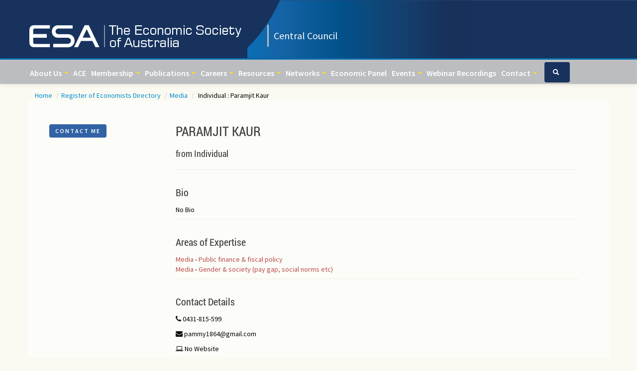

--- FILE ---
content_type: text/html; charset=UTF-8
request_url: https://esacentral.org.au/business-listing/3767/0/380439/paramjit-kaur-department-of-finance
body_size: 9204
content:
<!DOCTYPE html>
<html lang="en">
<head>
<meta charset="utf-8">
<title>Paramjit Kaur from Individual </title>
<meta name="viewport" content="width=device-width, initial-scale=1.0">
<meta name="keywords" content="" />
<meta name="description" content="Paramjit Kaur from Individual  ESA - Central Council" />
<meta name="generator" content="StreamSite by StreamScape Pty Ltd - streamscape.com.au">
<!-- Le styles -->
<link href="/assets/css/bootstrap.css" rel="stylesheet">
<link rel="stylesheet" href="/365/css/content.css" type="text/css"/>
<link rel="stylesheet" href="/365/css/shared/shared.css" type="text/css"/>

<link href="/assets/css/bootstrap-responsive.css" rel="stylesheet">
<link href="/assets/js/google-code-prettify/prettify.css" rel="stylesheet">
<link rel='stylesheet' type='text/css' href='https://streamdesk.com.au/includes/fullcalendar/fullcalendar_new.css' />
<link rel='stylesheet' type='text/css' href='https://streamdesk.com.au/includes/fullcalendar/fullcalendar.print_new.css' media='print' />


<link href="/assets/css/docs.css" rel="stylesheet">

<!-- Le HTML5 shim, for IE6-8 support of HTML5 elements -->
<!--[if lt IE 9]>
      <script src="/assets/js/html5shiv.js"></script>
    <![endif]-->

<!-- Le fav and touch icons -->
<link rel="apple-touch-icon-precomposed" sizes="144x144" href="/assets/ico/apple-touch-icon-144-precomposed.png">
<link rel="apple-touch-icon-precomposed" sizes="114x114" href="/assets/ico/apple-touch-icon-114-precomposed.png">
<link rel="apple-touch-icon-precomposed" sizes="72x72" href="/assets/ico/apple-touch-icon-72-precomposed.png">
<link rel="apple-touch-icon-precomposed" href="/assets/ico/apple-touch-icon-57-precomposed.png">

<link media="screen" href="/assets/css/jquery.fancybox-1.3.4.css" type="text/css" rel="stylesheet">
<link href='https://fonts.googleapis.com/css?family=Source+Sans+Pro:400,600' rel='stylesheet' type='text/css'>
<link rel="stylesheet" href="/assets/css/jquery.ui.datepicker.css" type="text/css"/>
<link rel="stylesheet" href="/assets/css/jquery-ui.css" />
<script type="text/javascript" src="https://platform.twitter.com/widgets.js"></script>
<script src="/assets/js/jquery.js"></script> 
<!-- <script type="text/javascript" src="/365/js/jquery.backstretch.min.js"></script>  -->
	<script src='https://www.google.com/recaptcha/api.js'></script>
	<script type="text/javascript" src="http://maps.google.com/maps/api/js?key=AIzaSyCOZmXOX_IK6Zh8noNszktkqSfk1TzH9T0"></script>
	                            <script type="text/javascript"> function initialize() {

								var myLatlng = new google.maps.LatLng(-35.17654410,149.14513490);
								var myOptions = {
								  zoom: 18,
								  center: myLatlng,
								  mapTypeId: google.maps.MapTypeId.ROADMAP
								}

								var map = new google.maps.Map(document.getElementById("map_canvas"), myOptions);

								var contentString = 'Individual<BR>88 Max Purnell Street ';

								var infowindow = new google.maps.InfoWindow({
									content: contentString
								});

								var marker = new google.maps.Marker({
									position: myLatlng,
									map: map,
									title: 'Individual<BR>88 Max Purnell Street '
								});
								google.maps.event.addListener(marker, 'click', function() {
								  infowindow.open(map,marker);
								});
							  }
							  </script>

							  <script>
                $("#contactId").click(function() {
                    var $this = $(this);
                    $("input#hiddenContactId").val($this.data("cid"));
                });
            </script><script src="/365/js/mobile.js"></script>
        <script type="text/javascript" src="/includes/ajax.js"></script>
        <script type="text/javascript" src="/includes/ajax-dl.js"></script>
        <script type="text/javascript">
            var ajax_list_externalFile = '/feed.php';
            postprocess=true;
        </script>
            <script type="text/javascript" src="/includes/multipleselect/bootstrap-multiselect.js"></script>
            <link href=" /assets/css/font-awesome-4.2.0.min.css" rel="stylesheet">
	 <script>  $(document).ready(function() {
                                        $("a.viewform") . fancybox({
                                            'titleShow' 			: false,
                                            'transitionIn' 		: 'elastic',
                                            'transitionOut' 		: 'elastic',
                                            'type'				: 'iframe',
                                            'hideOnOverlayClick' 	: false,
                                            'autoDimensions'		: false,
                                            'overlayOpacity'		: 0.6,
                                            'padding'				: 10,
                                            'autoScale'			: false,
                                            'scrolling'			: 'no'
                                        });
                            });
                            </script>

        
    <link rel="stylesheet" href="/assets/css/default.css"><script src='https://www.google.com/recaptcha/api.js'></script> 
</head>

<body id="child" class="" data-spy="scroll" data-target=".bs-docs-sidebar" onload=" initialize(); ">
<script>
  (function(i,s,o,g,r,a,m){i['GoogleAnalyticsObject']=r;i[r]=i[r]||function(){
  (i[r].q=i[r].q||[]).push(arguments)},i[r].l=1*new Date();a=s.createElement(o),
  m=s.getElementsByTagName(o)[0];a.async=1;a.src=g;m.parentNode.insertBefore(a,m)
  })(window,document,'script','//www.google-analytics.com/analytics.js','ga');

  ga('create', 'UA-72246457-1', 'auto');
  ga('send', 'pageview');

</script>

<!-- Navbar
    ================================================== --> 
<!-- NAVBAR
    ================================================== -->


<!-- Carousel
    ================================================== --> 

<!-- /.carousel --> 
<!--
<div class="jumbotron masthead">
  <div class="container">
   <a href="/"><div id="logo"> <h1>ESA - Central Council</h1></div></a>
 
  </div>
</div>
-->
  <div class="featurette"> 
  	<div class="container marketing">
  	<a href="/"><img class="featurette-image pull-left" src="/images/logo_365.png"></a>
		<!-- <span class="label incorporated" style="background-color: #bcbdc0"><h5>Central Council</h5></span> -->
		<span class="label incorporated" ><h5>Central Council</h5></span>
		<div class="login-btn" style="background-color: #bcbdc0!important;">  </div>
	</div>

</div>

</div>

  <div class="navbar navbar-inverse navbar-fixed-top">
  <div class="navbar-inner">
    <div class="container">
      <button type="button" class="btn btn-navbar" data-toggle="collapse" data-target=".nav-collapse"> <span class="icon-bar"></span> <span class="icon-bar"></span> <span class="icon-bar"></span> </button>
      <div class="nav-collapse collapse"><ul class="nav"><li class="dropdown">
								 <a class="dropdown-toggle" data-toggle="dropdown" href="#">
									About Us
									<b class="caret"></b>
								</a><ul class="dropdown-menu"><li class="dropdown"><a href="/about-us-item/15994/welcome"  0>About Us</a>
							  
							 </li><li class="dropdown"><a href="/about-us-item/16558/history-of-the-esa"  0>History</a>
							  
							 </li><li class="dropdown"><a href="/index.php?action=news&type=379"  0>Awards</a>
							  
							 </li><li class="dropdown"><a href="/about-us-item/16560/governance"  0>Governance</a>
							  
							 </li><li class="dropdown"><a href="/index.php?action=news&type=407"  0>Australian Conference of Economists</a>
							  
							 </li></ul></li></li><li ><a href="https://esacentral.org.au/content/407/annual-conference"  0>ACE </a>
						   </li><li class="dropdown">
								 <a class="dropdown-toggle" data-toggle="dropdown" href="#">
									Membership
									<b class="caret"></b>
								</a><ul class="dropdown-menu"><li class="dropdown"><a href="/membership-item/16578/member-benefits"  0>Member Benefits</a>
							  
							 </li><li class="dropdown"><a href="/index.php?action=join"  0>Register Now</a>
							  
							 </li><li class="dropdown"><a href="/membership-item/15966/membership-information"  0>Membership Info</a>
							  
							 </li></ul></li></li><li class="dropdown">
								 <a class="dropdown-toggle" data-toggle="dropdown" href="#">
									Publications
									<b class="caret"></b>
								</a><ul class="dropdown-menu"><li class="dropdown"><a href="/publications-item/15988/national-publications"  0>Society's National Journals</a>
							  
							 </li><li class="dropdown"><a href="/publications-item/15990/useful-links"  0>Useful Links</a>
							  
							 </li><li class="dropdown"><a href="/publications-item/15987/state-publications"  0>State Journals</a>
							  
							 </li><li class="dropdown"><a href="https://esacentral.org.au/content/407/annual-conference"  target="_blank"  0>ACE Conference Papers</a>
							  
							 </li><li class="dropdown"><a href="https://esacentral.org.au/product/699/0/54239/journal-submission-for-non-members"  0>Economic Record Journal Submission</a>
							  
							 </li></ul></li></li><li class="dropdown">
								 <a class="dropdown-toggle" data-toggle="dropdown" href="#">
									Careers
									<b class="caret"></b>
								</a><ul class="dropdown-menu"><li class="dropdown"><a href="/index.php?action=news&type=381"  0>Jobs</a>
							  
							 </li><li class="dropdown"><a href="https://esacentral.org.au/content/1714/what-is-economics"  0>Study</a>
							  
							 </li><li class="dropdown"><a href="https://esacentral.org.au/content/1713/internships"  0>Internships</a>
							  
							 </li></ul></li></li><li class="dropdown">
								 <a class="dropdown-toggle" data-toggle="dropdown" href="#">
									Resources
									<b class="caret"></b>
								</a><ul class="dropdown-menu"><li class="dropdown"><a href="/index.php?action=news&type=1713"  0>Internships</a>
							  
							 </li><li class="dropdown"><a href="/index.php?action=news&type=1714"  0>Study Economics - What and Why</a>
							  
							 </li></ul></li></li><li class="dropdown">
								 <a class="dropdown-toggle" data-toggle="dropdown" href="#">
									Networks
									<b class="caret"></b>
								</a><ul class="dropdown-menu"><li class="dropdown"><a href="/women-in-economics-network-item/21570/women-in-economics-network"  0>Women in Economics </a>
							  
							 </li><li class="dropdown"><a href="https://esacentral.org.au/business-directory"  0>Register of Economists</a>
							  
							 </li><li class="dropdown"><a href="/about-us-item/16585/young-economists"  0>Young Economists </a>
							  
							 </li><li class="dropdown"><a href="/index.php?action=news&type=984"  0>Heads of Department</a>
							  
							 </li></ul></li></li><li ><a href="https://esacentral.org.au/polls"  0>Economic Panel </a>
						   </li><li class="dropdown">
								 <a class="dropdown-toggle" data-toggle="dropdown" href="#">
									Events
									<b class="caret"></b>
								</a><ul class="dropdown-menu"><li class="dropdown"><a href="/all-events"  0>Upcoming Events</a>
							  
							 </li><li class="dropdown"><a href="/index.php?action=news&type=407"  0>Australian Conference of Economists (ACE)</a>
							  
							 </li><li class="dropdown-submenu">
								 <a class="dropdown-toggle" data-toggle="dropdown" href="#">
									Eminent Speaker Series
									<b class="caret"></b>
								</a><ul class="dropdown-menu"><li class="dropdown"><a href="/index.php?action=news&type=370"  0>Eminent Speaker Series </a>
							  
							 	</li><li class="dropdown"><a href="/index.php?action=news&type=405"  0>Past Eminent Speakers</a>
							  
							 	</li><li class="dropdown"><a href="/index.php?action=news&type=1678"  0>Eminent Speaker Series - Apply for Co-Funding</a>
							  
							 	</li></ul></li><li class="dropdown"><a href="/past-events"  0>Past Events</a>
							  
							 </li><li class="dropdown"><a href="/index.php?action=news&type=1048"  0>National Webinar Series - Recordings</a>
							  
							 </li><li class="dropdown"><a href="https://esawen.org.au/content/1154/annual-mentoring-retreat"  target="_blank"  0>Women in Economics Mentoring Retreat</a>
							  
							 </li></ul></li></li><li ><a href="https://esacentral.org.au/content/1048/national-webinar-series"  0>Webinar Recordings </a>
						   </li><li class="dropdown">
								 <a class="dropdown-toggle" data-toggle="dropdown" href="#">
									Contact
									<b class="caret"></b>
								</a><ul class="dropdown-menu"><li class="dropdown"><a href="/contact"  0>Contact Us</a>
							  
							 </li></ul></li></li><li class="show_search"><form class="navbar-form navbar-left" role="search" method="get" action="/index.php">
                                          <input type="hidden" name="action" value="search_site">  
                                          <table><tr><td>
                                          <input type="text" class="form-control search_text" placeholder="Search" name="search">
                                          </td><td>
                                          <button type="submit" class="btn btn-default btn-block submitBtn"><i class="icon-search"></i> Search </button>
                                     </td></tr></table>
                                            </form></li></ul>  <ul class="nav navbar-nav navbar-right navbar-searcher ">
                            <li class="dropdown searcher ">
                                <a href="#" class="dropdown-toggle" data-toggle="dropdown"><i class="icon-search icon-white"></i></a>
                                <ul class="dropdown-menu dropdown-menu-search " role="menu" style="left: auto; right: 0; border-bottom: 0;">
                                    <li>
                                      <form class="navbar-form navbar-left" role="search" method="get" action="/index.php">
                                          <input type="hidden" name="action" value="search_site">  
                                           <table width=220><tr><td>
                                          <input type="text" class="form-control search_text" placeholder="Search" name="search">
                                          </td><td>
                                          <button type="submit" class="btn btn-default btn-block submitBtn"><i class="icon-search"></i> Search </button>
                                     </td></tr></table>
                                      </form>
                                    </li>
                                </ul>
                            </li>
                        </ul>
			</div>                     
    </div>
    <!--/.nav-collapse --> 
  </div>
</div>

<div class="hidden-phone hidden-tablet">
		  
</div>

<div class="container marketing">


  <div class="row-fluid">
    <ul class="breadcrumb"><li><a href='/home' title='' >Home </a><span class="divider">/</span><li><li><a href='/business-directory' title='' >Register of Economists Directory </a><span class="divider">/</span><li><li><a href='/business-category/3767/media' title='' >Media </a><span class="divider">/</span><li> <li class="active">Individual :  Paramjit Kaur</li></ul>

     
    <div id="main"> 

    <div class="container-fluid main-con">
<div class="row-fluid row">
    <div class="span3 col-md-3 col-lg-3 avatarscb">
        
        <p>&nbsp;</p>
        <a href="mailto: pammy1864@gmail.com" class="btn-theme-bg btn readmore-btn contact-me-now">Contact Me</a>
        
    </div>
    <div class="span9 col-md-9 col-lg-9">


        <div class="page-header">

               <h1>Paramjit Kaur</h1>
                <h3> from Individual</h3>
</div>


        <div class="page-header">
                    <h2>Bio</h2>

                    No Bio
            </div>

        <div class="page-header">
                <h4>Areas of Expertise</h4><a href="/business-category/3767/media"><span class="text-error ">Media</span></a> - <a href="/business-skills/1109/0/public-finance-fiscal-policy"><span class="text-error">Public finance & fiscal policy</span></a><br><a href="/business-category/3767/media"><span class="text-error ">Media</span></a> - <a href="/business-skills/1240/0/gender-society-pay-gap-social-norms-etc"><span class="text-error">Gender & society (pay gap, social norms etc)</span></a><br>
                
            </div>




                <div>
                    <h2>Contact Details</h2>
                </div>
                <p><i class="fa fa-phone"></i> 0431-815-599</p>
                <p><i class="fa fa-envelope"></i> pammy1864@gmail.com</p>
                <p><i class="fa fa-laptop"></i> No Website</p>


                <a name="video"></a>
                <p>&nbsp;</p>


                <div class="" style="margin-top: 20px;">
                    
                    
                    

                </div>

                <a name="network"></a>

            </div>
            <!-- <div class="span3">
                <div class="well" style="padding: 8px 0;">
                    <ul class="nav nav-list">
                        <li class="nav-header">Paramjit Kaur from Individual</li>
                        <li><a href="#map">Map &amp; Location</a></li>
                        <li><a href="#video">Video</a></li>
                        <li><a href="#reviews">Customer Reviews <span class="badge badge-info">0</span></a></li>
                        <li><a href="#network">Business Networks <span class="badge badge-info">{NETWORK_TOTAL}</span></a></li>
                    </ul>
                </div>
            </div> -->

</div>
    </div> <!-- Modal -->

<div id="myModalLoginSeparate" class="modal hide fade" tabindex="-1" role="dialog" aria-labelledby="myModalLabel" aria-hidden="true" style="display:none;">
  <form target="posthidden" action="/post.php" method="post" id="testmod">
    <input type="hidden" value="login" name="action">
    <input type="hidden" value="" name="login_location">
    <div class="modal-header">
      <button type="button" class="close" data-dismiss="modal" aria-hidden="true">X</button>
      <h3 id="myModalLabel">Login to Members Area</h3>
    </div>
    <div class="modal-body">
           
      <div class="control-group">
        <label class="control-label">Email Address</label>
        <div class="controls">
          <input class="input-xlarge" id="username" name="txtUserName" placeholder="Email Address" type="text" />
        </div>
      </div>
      <div class="control-group">
        <label class="control-label">Password</label>
        <div class="controls">
          <input class="input-xlarge" id="password" name="txtPassword" placeholder="Password" type="password" />
        </div>
      </div>
         <div class="control-group">
        <label class="control-label">Remember Me?</label>
        <div class="controls">
            <input type="checkbox" name="remember_me">
        </div>
      </div>
      <div class="control-group">
        <div class="controls"><a title="Forgotten your password?  Click here to retrieve." href="/recover_pwd">Forgotten password?</a></div>
      </div>
    </div>
    <div class="modal-footer">
      <button class="btn btn-primary" type="submit">Login</button>
    </div>
  </form>
</div>
<!-- Modal -->

<div id="myModalLoginSep" class="modal hide fade" tabindex="-1" role="dialog" aria-labelledby="myModalLabel" aria-hidden="true" style="display:none;">
  <form target="posthidden" action="/post.php" method="post" id="testmod">
    <input type="hidden" value="login" name="action">
    <input type="hidden" value="" name="login_location">
    <div class="modal-header">
      <button type="button" class="close" data-dismiss="modal" aria-hidden="true">X</button>
      <h3 id="myModalLabel">Login to Members Area</h3>
    </div>
    <div class="modal-body">
           
      <div class="control-group">
        <label class="control-label">Email Address</label>
        <div class="controls">
          <input class="input-xlarge" id="username" name="txtUserName" placeholder="Email Address" type="text" />
        </div>
      </div>
      <div class="control-group">
        <label class="control-label">Password</label>
        <div class="controls">
          <input class="input-xlarge" id="password" name="txtPassword" placeholder="Password" type="password" />
        </div>
      </div>
         <div class="control-group">
        <label class="control-label">Remember Me?</label>
        <div class="controls">
            <input type="checkbox" name="remember_me">
        </div>
      </div>
      <div class="control-group">
        <div class="controls"><a title="Forgotten your password?  Click here to retrieve." href="/recover_pwd">Forgotten password?</a></div>
      </div>
    </div>
    <div class="modal-footer">
      <button class="btn btn-primary" type="submit">Login</button>
    </div>
  </form>
</div>
</div>
  </div>
  <hr class="soften">
</div>

<!-- Footer
    ================================================== -->
<footer class="footer">
  <div class="container">
    <ul class="pull-left">
    <li><a href="http://economicsociety.org.au/" title="Economic Society of Australia"><img  src="/images/footer_logo_365.jpg" alt="ESA - Central Council" /></a></li>
    <li>Copyright &copy; ESA - Central Council   &nbsp;&nbsp;</a></li>
    <li>|</li>
    <li><a title="Privacy Policy" href="/privacy-policy">Privacy Policy </a></li> 
    <li>|</li>
    <li><a title="Terms &amp; Conditions" href="/terms-and-conditions">Terms &amp; Conditions </a></li> 
    <!-- <li>|</li> -->
    <!-- <li><a title="Refund Policy" href="/refund">Refund Policy </a></li>  -->
</ul>
<ul class="pull-right">
    <li><a href="http://www.streamscape.com.au" target="_blank">A Smart Club Powered by Streamscape</a></li>
    
    </ul>
  </div>
</footer>

<!-- Le javascript
    ================================================== --> 
<!-- Placed at the end of the document so the pages load faster --> 


<script src="/assets/js/jquery.ui.core.js"></script> 
<script src="/assets/js/jquery.ui.datepicker.js"></script> 
<script src="/assets/js/bootstrap-transition.js"></script> 
<script src="/assets/js/bootstrap-alert.js"></script> 
<script src="/assets/js/bootstrap-modal.js"></script> 
<script src="/assets/js/bootstrap-dropdown.js"></script> 
<script src="/assets/js/bootstrap-scrollspy.js"></script> 
<script src="/assets/js/bootstrap-tab.js"></script> 
<script src="/assets/js/bootstrap-tooltip.js"></script> 
<script src="/assets/js/bootstrap-popover.js"></script> 
<script src="/assets/js/bootstrap-button.js"></script> 
<script src="/assets/js/bootstrap-collapse.js"></script> 
<script src="/assets/js/bootstrap-carousel.js"></script> 
<script src="/assets/js/bootstrap-typeahead.js"></script> 
<script src="/assets/js/bootstrap-affix.js"></script> 
<script src="/assets/js/holder/holder.js"></script> 
<script src="/assets/js/google-code-prettify/prettify.js"></script> 
<script src="/assets/js/application.js"></script> 

<script type="text/javascript" src="https://streamdesk.com.au/includes/_jquery/jquery.tinycarousel.min.js"></script> 
<script type='text/javascript' src='https://streamdesk.com.au/includes/fullcalendar/fullcalendar_new.js'></script>
<script type='text/javascript' src='https://streamdesk.com.au/includes/jquery.pajinate.min.js'></script> 
<script src="/assets/js/jquery.metadata.js" type="text/javascript"></script> 
<script src="/assets/js/jquery.validate.js" type="text/javascript"></script>
<script src="/assets/js/jquery.quicksand.js" type="text/javascript"></script>
<script src="/assets/js/jquery.maskedinput.min.js" type="text/javascript"></script> 

<script type="text/javascript">
    
    
    function removeStyle(holder,tag){
        var target=holder.find(tag);
        
        if(target){
            
            target.removeAttr( "style" );
            
        }
        
    }
    
    
    var query = window.location.href;
    
    console.log("query");
    console.log(query);
    
    
    if(query.includes("type_fr=902") || query.includes("nep-polls-item") || query.includes("type_fr=452") || query.includes("nep-polls-and-articles-item") || query.includes("type_fr=903")){
        $("body").addClass("pollPage");
        
        console.log("this is target page");
        
        
        var holder=$(".esapoll .news-content");
        
        if(holder.length){
            
           
            var tagsArray=["div","p","span","ul","li","h3","h2"];
            $.each(tagsArray,function(key,value){
                
            removeStyle(holder,value);
                
                
            });
            
        }
        
        
        
        
        
        
        
        
        
        
    }
    
    
    
    
    
    
	var newSource = new Array(); //we'll use this later
	var curSource = new Array();


	//get current status of our filters into newSource
	curSource[0] = '/rss.php?cid=365';

$(document).ready(function() {
   
		$("#mobile").mask("(9999) 999-999");

		$('#calendar').fullCalendar({

			header: {
				//left: 'prev,next today',
				//center: 'title',
				//right: 'month,agendaWeek,agendaDay'
			},
			defaultView: 'month',
			titleFormat: {
				month: 'MMMM yyyy',                             // September 2009
				week: "d [ MMMM] [ yyyy]{ ' to ' d  MMMM yyyy}", // Sep 7 - 13 2009
				day: 'dddd, d MMMM yyyy'                  // Tuesday, Sep 8, 2009
			},
			columnFormat: {
				month: 'ddd',    // Mon
				week: 'ddd d/M', // Mon 9/7
				day: 'dddd d/M'  // Monday 9/7
			},
			minTime: 8,
			maxTime: 20,
			events: function(start, end, callback) {
				$.ajax({
					url: [curSource[0]],
					type: 'post',
					dataType: 'json',
					data: {
						// our hypothetical feed requires UNIX timestamps
						start: Math.round(start.getTime() / 1000),
						end: Math.round(end.getTime() / 1000)
					},
					success: function(calevents) {
						var events=[];
						$.each(calevents, function(i, ev){
							events.push({
								allDay: false,
								id: ev.id,
								color: ev.color_from,
								title: ev.title,
								start: ev.start,
								end: ev.end,
								url_from: ev.url_from,
								tooltip: "<strong>"+ev.title+"</strong><br/>Date: "+ev.dateshow+"</p>"
							});
						});
						callback(events);
					}
				});
			},

			eventClick: function(calEvent, jsEvent, view) {

				parent.document.location.href=""+calEvent.url_from+"/event/" + calEvent.id+"/"+calEvent.title;

			},

			eventRender: function (event, element)
			{
				element.attr('href', '#');
			},

			eventMouseover: function(calEvent, jsEvent) {
				var tooltip = '<div class="tooltipevetn" style="width:100px;height:150px;position:absolute;z-index:10001;padding: 10px;background: #B1C8E7;border-radius:10px; ">' + calEvent.tooltip + '</div>';
				$("body").append(tooltip);
				$(this).mouseover(function(e) {
					$(this).css('z-index', 10000);
					$('.tooltipevetn').fadeIn('500');
					$('.tooltipevetn').fadeTo('10', 1.9);
				}).mousemove(function(e) {
					$('.tooltipevetn').css('top', e.pageY + 10);
					$('.tooltipevetn').css('left', e.pageX + 20);
				});
			},
			
			eventMouseout: function(calEvent, jsEvent) {
				$(this).css('z-index', 8);
				$('.tooltipevetn').remove();
			},


            loading: function(bool) {                
										if (bool) $('#loading').show();                
										else $('#loading').hide();            
									}

		});



	});



<!-- Toggle  Menu--> 
</script>
<script type="text/javascript">
	$(document).ready(function(){
		$('.category').on('change', function(){
			var category_list = [];
			$('#filters :input:checked').each(function(){
				var category = $(this).val();
				category_list.push(category); //Push each check item's value into an array
			});

			if(category_list.length == 0) {
				$('.resultblock').fadeIn();
			} else {
				$('.resultblock').each(function(){
					var item = $(this).attr('data-tag');
					if(jQuery.inArray(item,category_list) > -1) //Check if data-tag's value is in array
						$(this).fadeIn('slow');
					else
						$(this).hide();
				});
			}
			});
		});
		$('#mainlistc').click(function () {
        	$('.checkBoxClassCat').prop('checked', $(this).prop('checked'));
    	});
    	$('#mainlistco').click(function () {
        	$('.checkBoxClassCo').prop('checked', $(this).prop('checked'));
    	});




		
</script>
<script src="/365/js/common.js"></script> 
<script src="/assets/js/scrolltopcontrol.js"></script> 
<!-- bxslider--> 
<!-- bxSlider Javascript file --> 
<script src="/assets/js/jquery.bxslider.min.js"></script> 
<!-- bxSlider CSS file -->
<link href="/assets/css/jquery.bxslider.css" rel="stylesheet" />

<!-- Fancy Box 2--> 

<!-- Add mousewheel plugin (this is optional) --> 
<script type="text/javascript" src="/assets/lib/jquery.mousewheel-3.0.6.pack.js"></script> 

<!-- Add fancyBox main JS and CSS files --> 
<script type="text/javascript" src="/assets/source/jquery.fancybox.js?v=2.1.4"></script>
<link rel="stylesheet" type="text/css" href="/assets/source/jquery.fancybox.css?v=2.1.4" media="screen" />

<!-- Add Button helper (this is optional) -->
<link rel="stylesheet" type="text/css" href="/assets/source/helpers/jquery.fancybox-buttons.css?v=1.0.5" />
<script type="text/javascript" src="/assets/source/helpers/jquery.fancybox-buttons.js?v=1.0.5"></script> 

<!-- Add Thumbnail helper (this is optional) -->
<link rel="stylesheet" type="text/css" href="/assets/source/helpers/jquery.fancybox-thumbs.css?v=1.0.7" />
<script type="text/javascript" src="/assets/source/helpers/jquery.fancybox-thumbs.js?v=1.0.7"></script> 

<!-- Add Media helper (this is optional) --> 
<script type="text/javascript" src="/assets/source/helpers/jquery.fancybox-media.js?v=1.0.5"></script> 

<iframe id="posthidden" name="posthidden" style="height:1px; width:1px; position:absolute; visibility:hidden;  z-index: 98" frameborder="0" scrolling="no" allowtransparency="true"></iframe>
</body>
</html>


--- FILE ---
content_type: text/css
request_url: https://esacentral.org.au/365/css/shared/shared.css
body_size: 8878
content:
@charset "utf-8";

@font-face {
	font-family: "robotocondensed";
	font-style: normal;
	font-weight: normal;
	src: url("/fonts/RobotoCondensed-Regular.ttf") format("truetype");
}

@media not print {
img.decoded { background: #fff;!important; }
}
img {
	/* background: #fff;*/
	/*  -ms-filter: "progid:DXImageTransform.Microsoft.gradient(startColorstr=#00FFFFFF,endColorstr=#00FFFFFF)"; /* IE8 */
	/*filter: progid:DXImageTransform.Microsoft.gradient(startColorstr=#00FFFFFF,endColorstr=#00FFFFFF);   /* IE6 & 7 */
	/*filter:progid:DXImageTransform.Microsoft.AlphaImageLoader(enabled='true',sizingMethod='scale',src='/images/');
    zoom: 1; */
}


.custom_news a {
	background-color: #fff;
}
/* BASIC STRUCTURE AND DEFAULTS */
body {
	margin: 0;
	padding: 0 !important;
	overflow-x: hidden;
}

li {
	list-style-position: inside;
}

h4 {
	color: #3d3d3d !important;
	font-family: "robotocondensed",sans-serif !important;
	font-size: 20px !important;
	font-weight: normal;
	line-height: 30px;
}
h3 {
	line-height: 25px;
	color: #3d3d3d !important;
	font-family: "robotocondensed",sans-serif !important;
	font-size: 18px !important;
	font-weight: normal;
	line-height: 25px;
}

area {border : 0;}
area {outline : none;}

a {  overflow-wrap: break-word;
  word-wrap: break-word;}

.conference-paper-table p {
	padding: 5px;
}
/* calendar */
.filter ul
{
	list-style-type: none;
	margin-left: 0px;
}
form#chb li label {
	display: inline-block;
	margin-left: 5px;
}

form#chb ul {
	margin-top: 10px;
}
/* BANNER AND MENU */

.featurette {
	background: url(/365/images/esa-header.png) 100% 0% no-repeat rgb(23, 50, 93);
	overflow: hidden;
	border-radius: 0px !important;
	padding-top: 5px;
	margin-bottom: 0px !important;
}

.incorporated {
 	background-color: transparent;
 	margin-top: 30px;
 	min-height: 40px;
 	border-radius: 0;
 }   

 .incorporated h5 {
 	font-size: 20px;
 	font-weight: normal;
 }

.breadcrumb {
	background: transparent;
    padding-bottom: 0px;
    margin-top: 5px;
    margin-bottom: 0px;
}

/* carousel */
.carousel-caption {
	background: transparent !important;
	margin-left: 15%;
	top: 40%;
	float:none;
}
.carousel-caption h4 {
	color: #fff !important;
	font-family: "robotocondensed",sans-serif !important;
	font-size: 45px !important;
	font-weight: normal;
	text-shadow: 2px 2px 2px rgba(0, 0, 0, 0.5);
	text-transform: uppercase;
}
.carousel-caption-smal p {
	font-size: 25px;
	line-height: 27px;
	padding-top: 15px;
}

/*navbar*/

.searcher {
	background: #17325d none repeat scroll 0 0 !important;
	width: 40px;
	padding-left: 11px;
	border-radius: 4px;
}

.navbar .nav {
	margin: 5px 10px 0 0 !important;
}
button.search-but {
	margin-bottom: 5px !important;
}
input.search-query-new {
	margin-bottom: 0 !important;
}
.navbar-search .search-query {
	background-color: #fff !important;
	border-radius: 0 !important;
}
.navbar-search input.search-query {
	width: 150px !important;
}
.navbar-search input.search-query-new {
	width: 150px !important;
}
.navbar-search .search-query-new {
	background-color: #fff !important;
	border-radius: 0 !important;
}
button.btn.search-but {
	border-radius: 0;
	margin-left: -5px;
	padding: 5px 4px 5px 10px;
}
.search-but {
	margin-bottom: 15px;
}
.navbar-fixed-top {
	position: relative;
	border-top: 3px solid rgb(0, 108, 178);
}
.navbar .nav > li > a {
	color: #fff;
	text-shadow: none;
	padding: 12px 5px;
}

/*div.navbar.navbar_member > .navbar-inner li > a {
	color: #3d3d3d !important;
}*/
/*div.navbar.navbar_member > .navbar-inner li > a:hover {
	color: #ccc !important;
}*/
.navbar .brand {
	color: #fff;
}

.navbar .nav > li > a:focus, .navbar .nav > li > a:hover {
	background-color: transparent;
	color: #ccc  ;
	text-decoration: none;
}

.navbar-inverse .brand, .navbar-inverse .nav > li > a {
	color: #fff;
}
.navbar-inverse .brand, .navbar-inverse .nav > li > a:hover {
	color: #ccc  ;
	text-shadow: none !important;
}
.navbar-inverse .nav li.dropdown > .dropdown-toggle .caret {
	border-bottom-color: #fae21e;
	border-top-color: #fae21e;
}
.navbar-inverse .nav li.dropdown > .dropdown-toggle:hover .caret {
	border-bottom-color: #fae21e;
	border-top-color: #fae21e;
	text-shadow: none !important;
}
.navbar-inner {
	border: none;
	/*background-color: #00244C !important;*/
	filter: none !important;
}
.navbar_member {
	margin-top: 15px;
}

.navbar_member .brand {
	margin-top: 5px;
	/*color: #17478f ;*/
}
.navbar-inverse .brand, .navbar-inverse .nav > li > a {
}
.navbar-inverse a {
}
.navbar-inverse a:hover {
}

.dropdown-submenu > a.dropdown-toggle {
    border-bottom: 1px solid #fff !important;
}

/* HOME PAGE ELEMENTS */

.event_news_img {
}

.format_events h2 {

}

.quick-links {
	padding-bottom: 15px;
}
.quick-links p{
	padding: 0 20px;
}
.quick-links a{
	display: block;
border-bottom: 1px dotted #ccc;
text-transform: uppercase;
text-align: center;
padding-bottom: 5px;
}

.quick-links h1 {
	margin-bottom: 20px !important;
}

.custom_joinbtn {
	margin-left: 0px !important;
}
.custom_joinbtn h1 {
	margin: 0px !important;
}
.welcome_home {
	text-align: left;
	padding-bottom: 10px;
}
/*div.col_1.home_text.span12 {
	min-height: 0px;
	margin-top: -10px;}*/

.empty {
	    background: rgba(255, 255, 255, 0.75);
	    float: left;
	display: block;
	min-height: 30px;
	width: 100%;
	box-shadow: 3px 3px 3px #dedede;
    margin-left: 0 !important;
    margin-bottom: 10px;
    margin-top: 0 !important;
    text-align: left;
    padding-bottom: 10px;
    color: #3d3d3d;
}

.empty h2, .empty h1 {
	    color: #3d3d3d !important;
	    margin-left: 10px !important;

}
.empty:empty {
	display: none;
}


.welcome_home h2 a{
	padding-left: 10px;
	color: #3d3d3d;}

/*cols*/

.col_3 {
	box-shadow: 0 0 0 !important;
}

.leftcolumn {
	background: rgba(255, 255, 255, 0.75);
	padding: 10px;
}
.col_1, .col_2, .col_3, .leftcolumn, .carousel {
	border-radius: 0 !important;
	box-shadow: 3px 3px 3px #dedede;
	margin-left: 0 !important;
	margin-bottom: 10px;
	margin-top: 0 !important;
}
.col_3 {
	background: rgba(0, 0, 0, 0) none repeat scroll 0 0 !important;
}
.col_8 {
	border-radius: 0 !important;
	margin-bottom: 10px;
	box-shadow: 3px 3px 3px #dedede;
}
.caldiv {
	margin-left: 0 !important;
}

.col_1 h1, .col_2 h1, .col_8 h1, .leftcolumn h1, #members_area h1, #chb h3, .welcome_home h2, .empty h1, .empty h2{
	border-top-left-radius: 0 !important;
	border-top-right-radius: 0 !important;
	color: #3d3d3d;
	display: block;
	font-family: "robotocondensed",sans-serif !important;
	font-size: 26px !important;
	font-weight: normal;

	line-height: 35px;
	padding: 0 !important;
	text-shadow: none !important;
	text-transform: uppercase;
}

.col_1 h1, .col_2 h1, .col_8 h1{
		height: 45px;
}

.col_2 h1, .leftcolumn h1 {
	background-color: transparent !important;
	}

.col_1 h1 a, .col_2 h1 a{
	color: #3d3d3d !important;
}


/* FOOTER */

footer {
    background-color: #17325d  !important;
}

.footer {
	/*background-color: #9b9ba1 !important;*/
	color: #fff;
	text-align: left !important;
}
.footer li a {
	color: #fff;
}
.footer li img {
	padding-right: 10px;
}





.e1Div, .e2Div, .e3Div {
	display: inline-block;
	float: left;
	margin-right: 10px;
	padding: 8px;
}
.e1Div {
	background-color: #99abea;
	border: 1px solid #5173da;
	color: #000;
}
.e2Div {
	background-color: #a6113c;
	border: 1px solid #820f20;
	color: #fff;
}
.e3Div {
	background-color: #ccc;
	border: 1px solid #666;
	color: #000;
}
.e1Div input, .e2Div input, .e3Div input {
	margin-right: 15px;
}


.photo-padding {
	padding: 5px;
}

.textwidget {
	margin-top: 20px;
}

/* news */

div#news_div div.btn-group {
	padding-bottom: 20px !important;
	/* display: none;
	        padding-bottom: 20px !important;
         text-align: right !important*/;
}
.btn-event-next-prev {
	display: none;
}
.btn-next-prev-class {
	border: 1px solid #a1a1a1;
	padding: 5px 10px;
	text-transform: uppercase;
	background-color: #FFF;
}

/*div.btn-group.pull-right {
	float: none !important;
*/}
.resultblock {
	border: 1px solid #eee;
	margin-bottom: 10px;
}
.format_news {
	overflow: auto !important;
	padding-bottom: 15px !important;
}
.format_news img {
	float: left !important;
	width: 100px !important;
	padding-right: 20px;
}
.format_news .event_news_img {
	border-top: 1px dotted #eee;
	padding-top: 10px;
}
.format_events p {
	color: #000 !important;
}

.format_news h2 {
	border-bottom: 1px dotted #eee;
	padding-bottom: 5px;
	font-size: 20px !important;
	text-transform: uppercase;
}

.format_news .readMore {
	margin-left: 0px !important;
}
.format_news img, .format_events img {
	box-shadow: none !important;
	float: left !important;
	padding-left: 10px;
}

.custom_news p, .custom_news h2, .custom_events p, .custom_events h2 {
	clear: both;
	padding-left: 10px;
	padding-right: 10px;
	text-align: left !important;
}

/*.custom_events h2 a {
	color: #bcbcc0;
}*/
.custom_events p {
	font-size: 13px;
}
.custom_news p, .custom_events p {
	line-height: 18px;
}
.readMore a, a.readMore {
	border: 1px solid #a1a1a1;
	display: inline-block;
	padding: 5px 10px;
	text-transform: uppercase;
}
.readMore > img {
	margin-bottom: 0 !important;
	padding-right: 5px !important;
}
body#home .readMore {
	margin-left: 10px;
}
.custom_whatsnew .readMore {
	display: block;
	margin: auto;
}
.custom_whatsnew .readMore a {
	padding: 5px 90px;
}
.custom_events .readMore {
	padding: 5px 25px !important;
}
.readMore {
	float: left;
}
.readMore, .readMore a {
	color: #000;
}
.readMore a:hover, .custom_news .readMore a:hover, .custom_whatsnew .readMore a:hover, .custom_events .readMore:hover, .custom_sponsor .readMore a:hover {
	color: #2a8fc8 !important;
	text-decoration: none;
}
.readMore a:hover, .custom_news .readMore a:hover, .custom_whatsnew .readMore a:hover, .custom_events a.readMore:hover, .custom_sponsor .readMore a:hover {
	background-color: #e8f1f6;
}
.custom_news img {
	float: left;
	padding-left: 10px;
}

.custom_sponsor_box {
	margin-left: 0 !important;
}
.custom_whatsnew h2 {
	background-color: rgba(255, 255, 255, 0.5);
	margin: 0;
	padding: 5px 0 5px 5px;
	position: absolute;
	text-align: left;
	width: 100%;
}
.custom_whatsnew .format_events {
	margin: 0 30px !important;
	padding-top: 0 !important;
}
.custom_whatsnew .bx-viewport img {
	margin-top: 0;
	width: 100% !important;
}
.custom_whatsnew .bx-clone {
	display: none;
}
.custom_whatsnew p {
	text-align: left;
}

.bx-pager-item {
	display: none !important;
}
.bx-wrapper {
	margin: 0 auto !important;
}
.fc-last, .fc-first, .fc-last .fc-sat {
border-radius: 0 !important;
}
.fc-last, .fc-first, .fc-last .fc-sat {
	border-bottom-left-radius: 0px !important;
	border-bottom-right-radius: 0px !important;

}

.login-btn {
	float: right;
	margin-top:28px !important;
	border-radius: 5px;
}

.login-btn:hover {opacity: 0.8;}

a.member-login {
	color: #fff !important;
	display: inline-block;
	font-size: 20px !important;
	font-family: "robotocondensed",sans-serif !important;
	letter-spacing: 1px;
	line-height: 12px;
	padding: 16px 25px;
	text-transform: uppercase;
}
a.member-login:hover {
	text-decoration: none;
		border-radius: 5px;
}
 .well {
 	margin-bottom: 0;
 	padding: 10px 20px;
 }

.well-top {
	display: block;
	padding-bottom: 20px;
}

.well-bottom {
	display: block;
}
.call-btn a {
	box-shadow: 3px 3px 3px #dedede;
	color: #fff;
	display: block;
	font-family: "robotocondensed",sans-serif !important;
	font-size: 26px;
	font-weight: normal;
	padding: 20px;
	text-align: left;
	text-transform: uppercase;
}
.join-btn {
	background-color: #17325d;
	margin-bottom: 10px;
}


.office-bearer {
	background: rgba(255, 255, 255, 0.75) none repeat scroll 0 0;
	box-shadow: 3px 3px 3px #dedede;
	display: inline-block;
	padding: 0 20px 20px;
}

.carousel-control {
	background: rgba(0, 0, 0, 0) none repeat scroll 0 0;
	border: 0 none;
	color: #fff;
	font-size: 100px;
	font-weight: 100;
	line-height: 30px;
	opacity: 0.5;
	text-align: center;
}
.form-horizontal .controls {
	padding-left: 0 !important;
	padding-top: 5px;
}

#joindra {
	padding-top: 5px;
}
.error, .red {
	color: red;
}
.red {
	padding-left: 2px;
}
.password-instruct {
	margin-top: 23px;
}
.checkbox-group {
	margin-bottom: 10px !important;
}
.terms {
	margin-bottom: 20px !important;
}
.form-section {
	background-color: #fff;
	margin: 20px;
}
.form-section h2 {
	border-bottom: 1px solid #eee;
	padding-top: 0 !important;
	width: 90%;
}
.form-section input, textarea, uneditable-input {
	width: 82%;
}
.form-section input[type="checkbox"] {
	height: auto !important;
	margin-left: 20px;
	margin-right: 10px;
	width: auto !important;
}
.terms input[type="checkbox"] {
	margin-left: 0;
}
.form-section select {
	width: 85%;
}
#formContact .form-section .span4 {
	margin-left: 0 !important;
	text-align: left !important;
}
.form-section .span4 {
	margin-left: 0 !important;
	text-align: left !important;
}
.form-section input, .form-section select {
	border: 1px solid #ccc;
	box-shadow: 1px 1px 8px rgba(0, 0, 0, 0.1);
	height: 30px;
}
.membership_label
{
	font-size: 22px ;
	font-weight: bold;
	padding: 10px;
}
.subscription_radio {
	padding: 20px;
	border: 1px solid #ccc;
	box-shadow: 1px 1px 8px rgba(0, 0, 0, 0.1);
	font-weight: bold;
	font-size: 18px;
}
.subscription_radio_desc {
 	border-bottom: 1px solid #ccc;
	padding-top: 10px;
	padding-bottom: 10px;
	font-weight: normal;
}

.subscription_radio input {
	border: none;
	box-shadow: none;
	height: 10px;
	width: 10%;
}
.form-section select {
	height: 40px;
}
.form-section textarea {
	border: 1px solid #ccc;
	box-shadow: 1px 1px 8px rgba(0, 0, 0, 0.1);
}
.form-section .control-group {
	margin-bottom: 0;
}
.btn-join-dra {
	background-color: #00244c;
	border: medium none;
	border-radius: 4px;
	box-shadow: 2px 2px 8px rgba(0, 0, 0, 0.5);
	color: #fff !important;
	display: inline-block;
	font-size: 24px !important;
	margin: 30px 10px 10px 0;
	min-width: 300px;
	padding: 10px;
	text-decoration: none !important;
	height: 40px !important;
	transition: all 0.4s ease 0s;
}
.btn-join-offline {
	background-color: green;
}
.btn-join-dra:hover {
	background-color: #000;
}
.row {
	margin-left: 0 !important;
}




form {
	margin: 0 0 10px;
}
.btn-profile {
	background-color: #00244c;
	border: medium none;
	border-radius: 4px;
	box-shadow: 2px 2px 8px rgba(0, 0, 0, 0.5);
	text-shadow: none;
	color: #fff !important;
	display: inline-block;
	font-size: 24px !important;
	margin: 30px 10px 10px 0;
	min-width: 300px;
	padding: 10px 30px !important;
	text-decoration: none !important;
	transition: all 0.4s ease 0s;
}

.btn-warning {
	padding: 7px 30px;
}

.btn-primary {
		background-color: #00244c !important;
	font-size: 20px;
	padding: 10px !important;
}
.btn-primary:hover {
	background-color: #000 !important;
}
.btn-primary:focus {
	background-color: #000 !important;
}
.forgotten {
	color: #0a3987 !important;
	margin-left: 5px !important;
}
.navbar-login {
	line-height: 40px;
}

body#child h1 {
	border-top-left-radius: 0 !important;
	border-top-right-radius: 0 !important;
	color: #3d3d3d !important;
	display: block;
	font-family: "robotocondensed",sans-serif !important;
	font-size: 26px !important;
	font-weight: normal;
/*	height: 45px;*/
	line-height: 45px;
	padding: 0 !important;
	text-shadow: none !important;
	text-transform: uppercase;
}
body#child h2 {
	color: #3d3d3d !important;
    font-family: "robotocondensed",sans-serif !important;
    font-size: 20px !important;
    font-weight: normal;
    line-height: 30px;
}
}
body#child .office-bearer h2 {
	font-size: 20px !important;
	text-transform: capitalize;
}

body#child .member_area_announcements h1 {
	font-weight: normal !important;
}
#members_area label {
	padding-right: 5px;
}
#main {
}
.container.marketing .pull-right {
	margin-top: 0px;
}


.featurette .span3 {
	width: 190px;
}
.featurette-image {
	margin-right: 0;
	padding-right: 0;
}
.featurette-image.pull-left {
	margin-right: 0;
}
h2.header-txt {
	color: #0a3987;
	font-size: 30px;
	line-height: 35px;
	margin-top: 50px;
}
.header-bg {
	margin-top: -20px;
}
body#child .col_12 {
	display: none;
}
body#child #main h1, #tab_right h2 {
}
body#child #main {
	background-color: rgba(255, 255, 255, 0.5);
	padding: 20px;
}
body#child .members_nav {
	background: #000 none repeat scroll 0 0;
	list-style: outside none none;
}
.members_nav li {
	float: left;
	font-weight: bold;
	text-transform: uppercase;
}
.members_nav li a {
	border-right: 1px solid #ccc;
	color: #ccc;
	cursor: pointer;
	height: auto;
	margin: 0;
	padding: 4px 15px;
	text-align: center;
	text-decoration: none;
	width: auto;
}
.members_nav li a:hover {
	color: #00cccc;
}
.members_nav li:first-child a {
	margin-left: -55px !important;
}
#memberWelcome {
	color: #000;
	float: right;
	font-size: 16px;
	font-weight: bold;
	height: 18px;
	padding: 0 0 0 10px;
	width: 100%;
}
#memberWelcome a {
	border-right: 1px solid #000;
	color: #000;
	font-size: 16px;
	font-weight: bold;
	height: 18px;
	margin: 0 5px;
}
#memberWelcome a:hover {
	color: #00cccc !important;
}
#memberWelcome span {
	color: #00b3f0;
}
.member_home {
	padding-right: 10px;
}
ul.gallery_menu, ul.gallery_pics {
	display: block;
	margin: 20px 5px 10px;
	overflow: hidden;
	padding: 0;
}
ul.gallery_menu li {
	background: rgba(0, 0, 0, 0) url("/images/bg_photo.png") no-repeat scroll 0 0;
	font-size: 14px;
	list-style: outside none none;
	padding-right: 5px;
	text-align: center;
}
ul.gallery_menu li {
	float: left;
}
body#home ul.gallery_menu li img {
	display: block;
	margin: 10px auto 5px;
	width: 100%;
}
ul.gallery_menu li img {
	display: block;
	margin: 10px auto 5px;
	width: 220px;
}
ul.gallery_menu li span {
	clear: both;
	display: block;
	font-weight: bold;
	line-height: 12px;
	margin: auto;
	width: 120px;
}
ul.gallery_menu li a {
	text-decoration: none;
}
ul.gallery_pics li {
	float: left;
	list-style: outside none none;
	padding: 5px 5px 0;
}
div#gallery_pics {
	width: 550px;
}
div#gallery_pics img {
	float: left;
	margin: 5px;
}
.format_bearers {
	float: left;
	font-size: 10px;
	padding: 5px;
	width: 10%;
}
.fc-event-time, #home .fc-event-title, .sidepage .fc-event-title {
	display: none !important;
}
#home .fc-event-inner, .sidepage .fc-event-inner {
	min-height: 15px;
}
#home .fc-event, .sidepage .fc-event {
	font-size: 8px !important;
}
#child .fc-content {
	background: #fff none repeat scroll 0 0;
	font-size: 16px;
}
.fc-event {
	cursor: default;
	line-height: normal !important;
}
.square_rows {
	background: #fff none repeat scroll 0 0;
	border: 1px solid #d1d1d1;
	clear: both;
	color: #00cccc !important;
	display: inline;
	font-size: 16px;
	font-weight: bold;
	height: 20px;
	margin: 3px;
	padding: 3px;
	position: static;
	width: 20px;
}
.square_rows a {
	text-decoration: none !important;
}
.square_rows:hover {
	background: #ffffff none repeat scroll 0 0;
	border: 1px solid #00cccc;
	color: #000 !important;
}
#slider-next {
}
.slider1-prev a, .slider1-next a, .slider2-prev a, .slider2-next a, .slider3-prev a, .slider3-next a, .slider4-prev a, .slider4-next a, .slider5-prev a, .slider5-next a, .bx- a, .slider6-next a, .slider6-prev a, .slider7-next a, .slider7-prev a {
	border: 1px solid #aaa;
	color: #9b0206 ;
	display: inline-block;
	font-size: 20px !important;
	font-weight: bold;
	line-height: 12px;
	padding: 7px;
	text-shadow: 0 1px 1px rgba(255, 255, 255, 0.75);
}

.slider1-prev, .slider2-prev, .slider3-prev, .slider5-prev, .slider7-prev {
	float: left;
	padding-right: 3px;
}
.slider1-next, .slider2-next, .slider3-next, .slider4-next, .slider5-next, .slider7-next {
	float: right;
	margin-left: 3px;
}
.slider1-prev a:hover, .slider1-next a:hover, .slider2-prev a:hover, .slider2-next a:hover, .slider3-prev a:hover, .slider3-next a:hover, .slider4-prev a:hover, .slider4-next a:hover, .slider5-prev a:hover, .slider5-next a:hover, .slider7-prev a:hover, .slider7-next a:hover {
	background-color: #e8f1f6;
	text-decoration: none !important;
}
.custom_control {
	float: right;
	margin: -35px 10px 0 0;
}
.forgotten {
	color: #fff;
	font-weight: bold;
	margin-left: 10px;
}
.directory {
	background: #ffffff none repeat scroll 0 0;
	border: 1px solid #cccccc;
	margin-top: 10px;
}
.directory h3 {
	margin-left: 20px;
}
.directory h5 {
	font-size: 15px;
}
.directory td {
	vertical-align: top;
}
#paging_container li {
	list-style: outside none none;
}
#paging_container {
	float: left;
}
.ellipse {
	float: left;
}
.page_container {
	display: inline;
	float: left;
	margin: 0;
}
.page_navigation, .alt_page_navigation {
	margin-left: auto;
	margin-right: auto;
	padding: 20px 0 20px 40px;
}
.page_navigation a, .alt_page_navigation a {
	background-color: #1b1b1b;
	border: 1px solid #e4e4e4;
	border-radius: 4px;
	color: white;
	float: left;
	font-family: Tahoma;
	font-size: 12px;
	margin: 2px;
	padding: 5px 9px 5px 5px;
	text-decoration: none;
}
.page_navigation a:hover, .alt_page_navigation a:hover {
	background-color: #ffffff;
	border: 1px solid #1b1b1b;
	border-radius: 4px;
	color: #000000;
	float: left;
	font-family: Tahoma;
	font-size: 12px;
	margin: 2px;
	padding: 5px 9px 5px 5px;
	text-decoration: none;
}
.active_page {
	background-color: white !important;
	color: black !important;
}
.page_content, .alt_content {
	clear: both;
	color: black;
	padding-top: 20px;
}
img.soft_icon {
	opacity: 0.2;
}
.profile {
	background: #ffffff none repeat scroll 0 0;
	border: 1px solid #cccccc;
	margin-top: 10px;
	min-width: 95% !important;
	overflow: hidden;
	padding: 10px;
	text-align: left;
}
.span4 {
}
.pro_img {
	float: left;
	width: 130px !important;
}
.pro_add {
	float: left !important;
	line-height: 20px !important;
	text-align: left !important;
}
.pro_roles {
	float: left;
	text-align: left !important;
}
td.fc-header-right, td.fc-header-left {
	padding: 10px 5px 0 !important;
}
.contact_form label.error {
	display: none !important;
}
.contact_form input.error[type="text"], .contact_form select.error, .contact_form textarea.error {
	border: 1px solid #f00 !important;
}
#error_summary {
	color: #ff0000;
	margin-bottom: 20px;
}
#club_board {
	border-collapse: collapse;
	font-family: "Source Sans Pro",sans-serif;
	margin: 10px 0 0;
	width: 100%;
}
#club_board td, #club_board th {
	border: 1px solid #00cccc;
	padding: 3px 7px 2px;
}
#club_board th {
	background-color: #00cccc;
	color: #ffffff;
	padding-bottom: 4px;
	padding-top: 5px;
	text-align: left;
}
#club_board tr.alt td {
	background-color: #c3ecf5;
	color: #000000;
}
._toggleMenu {
	background-color: #1b1b1b;
	background-image: linear-gradient(to bottom, #222222, #111111);
	background-repeat: repeat-x;
	border-color: #252525;
	display: none;
	margin: 0 -10px;
}
._toggleMenu a {
	color: #fff;
	display: block;
	padding: 5px 0;
	text-indent: 10px;
	width: 100%;
}
._toggleMenu ul > li {
	text-transform: uppercase;
}
._toggleMenu ul > li > ul > li {
	text-transform: none;
}
._toggleMenu a:hover {
	background-color: #0088cc !important;
	color: #fff;
}
._toggleMenu .nav {
	margin: 0;
	padding: 0;
}
.toggleMenu {
	background: rgba(0, 0, 0, 0) url("/img/i_submenu.png") no-repeat scroll 98% center;
	display: block;
	font-size: 18px;
	font-weight: bold !important;
	line-height: 60px;
	min-height: 60px;
	padding: 10px 0;
	text-align: center;
	width: 100%;
}
._toggleMenu ul > li a.parent {
	background: rgba(0, 0, 0, 0) url("/img/i_plus.png") no-repeat scroll 98% center;
}
._toggleMenu .nav ul {
	display: none;
	list-style: outside none none;
}
._toggleMenu .nav ul ul {
	text-transform: none !important;
}
._toggleMenu .nav > li.hover > ul {
	display: block;
}
#messageline {
	color: #f00;
	font-weight: bold;
	padding: 10px;
}
.readMore a img {
	border: medium none;
	box-shadow: none;
}
.slide22 {
	border: 1px solid #00c;
}

.log-form {
	width: 160px;
}
.logo-top {
	background: #eaf2fc none repeat scroll 0 0 !important;
	text-align: left !important;
}
.fb-social {
	display: inline-block;
	margin-top: 5px;
}
@media (min-width: 1200px) {
}
@media (max-width: 980px) {
}
@media (min-width: 768px) and (max-width: 979px) {
}
@media (max-width: 979px) {
}
@media (max-width: 967px) {
	.featurette .pull-right {
		display: block;
		float: none !important;
		margin: auto;
		text-align: center;
	}
	.toggleMenu {
		margin: 0;
		padding-right: 20px;
	}
	._toggleMenu {
		margin: 0;
	}
	body {
		padding-right: 0 !important;
	}
	.nav-collapse .nav > li > a {
		color: #fff !important;
	}
	.nav-collapse .nav > li a:hover {
		color: #999 !important;
	}
	.form-section {
		margin: 10px 0;
	}
	body#child #main {
		padding: 10px;
	}
	.form-section {
		padding: 10px;
	}
	.form-section > .container > .row .span4 {
		margin-bottom: 10px !important;
	}
	.form-section > .container > .row .span4 + .span4 {
		margin-top: 10px !important;
	}
	@media (max-width: 480px) {
		.featurette {
			padding: 10px !important;
		}
		.welcome_home .readMore {
			float: none;
		}
		.featurette .incorporated {
			margin-top: 0px;
			margin-bottom: 20px;
		}
		.carousel-caption h4 {
			color: #999 !important;
			line-height: 28px;
			margin-top: 0;
			text-shadow: none;
		}
		.carousel-control {
			margin-top: -50px;
		}
		ul.pull-left, ul.pull-right {
			float: none !important;
			text-align: center;
		}
		.btn-join-dra {
			min-width: 240px !important;
		}
		.breadcrumb {
			margin-bottom: 30px;
		}
		body#child h2 a.stream_event {
			font-size: 20px;
		}
		a.stream_event{
		width: 250px;
		display: block;
		white-space: pre-wrap;
		text-align: center;		}
	}
}
.join-branch {
	background-color: #EDEDED;

	padding: 20px;
}
h3 {
	font-family: "robotocondensed",sans-serif !important;
}
input[type='radio'] {
	transform: scale(2);
}
.description,.description_sub  {
	background-color: #FFF;
	padding: 20px;
	border: 1px solid #ccc;
	box-shadow: 1px 1px 8px rgba(0, 0, 0, 0.1);
}

.member_area_announcements {
	padding-top: 10px;
}
.quick-links h1 {
	padding-left: 15px !important;
}
.auto-social {
	 display: inline-block !important;
}
.product-categories {
	display: none !important;
}
.readMorecat a, a.readMorecat, .readMorecat {

	display: inline-block;
	text-transform: uppercase;
	border: solid 1px #a1a1a1;
	padding: 5px 10px;
}
.rem-sub {
	background-color: yellow;
}
.long {
	width: 400px;
}

.page_new {
	background: none repeat scroll 0 0 #E9E9E9;
	border: 1px solid #C0C0C0 !important;
	border-radius: 3px 3px 3px 3px;
	box-shadow: 0 1px 0 rgba(255, 255, 255, 0.8) inset, 0 1px 3px rgba(0, 0, 0, 0.1);
	color: #387FA3;
	display: inline-block;
	font: bold 0.875em/24px sans-serif;
	margin-right: 4px;
	padding: 0 9px !important;
	text-decoration: none;
	text-shadow: 0 1px 0 #FFFFFF;
}
.page_new:hover, .page_new.gradient:hover {
	background: -moz-linear-gradient(0% 0 270deg, #FEFEFE, #F0F0F0) repeat scroll 0 0 transparent;
	color: #C6CA3B !important;
}
.page_new.active {
	background: #387FA3 !important;
	border: medium none;
	box-shadow: 0 0 8px rgba(0, 0, 0, 0.5) inset, 0 1px 0 rgba(255, 255, 255, 0.8);
	color: #F0F0F0 !important;
	text-shadow: 0 0 3px rgba(0, 0, 0, 0.5);
}
.page_new.gradient {
	background: -moz-linear-gradient(0% 0 270deg, #F8F8F8, #E9E9E9) repeat scroll 0 0 transparent;
}

textarea.gensmall {
	height: 60px !important;
	width: 600px !important;
	border: 1px solid #CCCCCC;
}

.accordion-poll, .poll-linker {
	background-color: #08c;
	color: #FFF !important;
	font-size: 14px;
	text-transform: uppercase;
}
.accordion-poll a, .poll-linker a {
	color: #FFF !important;
}
.poll-linker a {
	padding: 15px;
}
.poll-linker {
	padding-top: 10px;
	padding-bottom: 10px;
	margin-bottom: 20px !important;
}

.poll-content-holder {
	background-color: #FFF !important;
}

.comments-responses-polls-div table td>img{
	filter: grayscale(100%);
}

.comments-responses-polls-div table tr td:first-child{
	text-transform: capitalize;
}

.poll-info2 {
	width: 46.717948717948715% !important;
	padding-bottom: 40px;
	min-height: 500px !important;
}

.content-item-comments-total {
	padding-right: 120px;
	margin-bottom: 10px;
}
#page {
	clear: left;
}
.poll-info5 {
	height: 320px;
}
.poll-info5 .content-item-comments-total {
	padding-right: 60px !important;
}

.pollPage .news-content p, .pollPage .news-content span, .poll-content-holder p, .poll-content-holder span, .pollPage .news-content li, .poll-content-holder li {
	font-family: 'Source Sans Pro',sans-serif!important;
	font-size: 14px!important;
}
.pollPage .news-content h1, .pollPage .news-content h2, .pollPage .news-content h3{

	font-family: 'Source Sans Pro',sans-serif!important;
}
.pollPage .news-content table{width: 100%!important;}

.esapoll .news-content{padding: 0 10px;}

.bot_row {
	border: 1px dashed #DCDCDC;
	width: 100%;
	margin: auto;
	margin-top: 5%;
	margin-bottom: 5%;
}

.content-item-comments-total, .comments_heading_h2 {
	display: none !important;
}

--- FILE ---
content_type: text/css
request_url: https://esacentral.org.au/assets/css/docs.css
body_size: 8448
content:
/*
Normal rotary site style

*/

textarea {
    height: auto !important;
}
._toggleMenu .nav > li.hover > ul ,._toggleMenu .nav > li.hover > ul > li.hover >ul {
	display:block;
}
 .dropdown-submenu > a{
	border-bottom:1px solid #0088CC;
	
	
	}
	
.getanniversary , .getbirthday{
	margin-top:20px;
	
	}
	.member_area_announcements h1{
		background:none !important;
		margin: 10px 0 !important;
    text-rendering: optimizelegibility;
	padding:0 !important;
	text-shadow:none !important;
	color: inherit !important;
	 font-family: inherit !important;
    font-weight: bold !important;
	line-height: 20px !important;
	 font-size: 24.5px !important;
		
		
		}

.col_1, .col_2, .col_3, .col_4, .col_5, .col_6, .col_8, .col_11 {
	background: rgba(255, 255, 255, 0.75);
	border-radius: 10px;
	float: left;
}
.col_1 h1, .col_2 h1, .col_3 h1, .col_4 h1, .col_5 h1, .col_6 h1, .col_8 h1, .col_9 h1, .col_11 h1 {
	background: none repeat scroll 0 0 #0061AA;
	border-top-left-radius: 10px;
	border-top-right-radius: 10px;
	color: #FFFFFF;
	display: block;
	font-size: 32px;
	height: 45px;
	line-height: 45px;
	text-shadow: 2px 2px 2px rgba(0, 0, 0, 0.5);
	font-weight: normal;
	font-family: 'angelinaregular', sans-serif;
	margin: 0;
}
.col_1 h2, .col_2 h2, .col_3 h2, .col_4 h2, .col_5 h2, .col_6 h2, .col_8 h2, .col_9 h2 {
	font-size: 13px;
	color:#000;
}
.col_1 h1 a, .col_2 h1 a, .col_3 h1 a, .col_4 h1 a, .col_5 h1 a, .col_6 h1 a, .col_8 h1 a, .col_9 h1 a, .col_11 h1 a {
	color: #FFFFFF;
	margin: 0 0 0 15px;
	float:left;
}
.col_1 h1 {
	background:#00CCCC;
	text-align:left;
	padding: 0 0 0 15px;
}
.col_3 h1 {
	background:#52B6EA;
}
.col_5 h1 {
	background:#EBC03E;
}
.col_8 h1 {
	background:#FF3333;
}
.col_9 h1 {
	background:#0066CC;
}
.col_11 h1 {
	background:#E1673D;
}
.format_bearers h2 {
	color: #000000 !important;
	font-size: 13px !important;
}
#slider1 .format_events {
	min-height:300px;
	 text-align: center !important;
	 font-size:13px;
}
#slider2 .format_events {
	min-height:300px;
	 text-align: center !important;
	 font-size:13px;
}
#slider2 .format_events img {
	-webkit-box-shadow: none;
	-moz-box-shadow:    none;
	box-shadow:         none;
}
#slider3 .format_events {
	min-height:320px;
	font-size:13px;
}
.format_events {
	background-color: #fff;
	padding-bottom: 15px;
	position: relative;
	text-align: center;
	padding-top:5px;
}
#news_div .format_news, news_div .format_events {
	background-color: #fff;
	border-bottom: 1px solid #fff;
	border-radius: 4px 4px 4px 4px;
	margin: 0 0 10px;
	padding: 5px 10px;
}

 .format_news_2 {
	background-color: #fff;
	border-bottom: 1px solid #fff;
	border-radius: 4px 4px 4px 4px;
	margin: 0 0 10px;
	padding: 5px 10px;
}

.format_news img, .format_events img {
	-webkit-box-shadow: 0px 0px 4px rgba(50, 50, 50, 0.5);
	-moz-box-shadow:    0px 0px 4px rgba(50, 50, 50, 0.5);
	box-shadow:         0px 0px 4px rgba(50, 50, 50, 0.5);
	border: 1px solid #fff;
	margin-bottom:10px;
}
.format_news h2, .format_events h2 {
	font-size: 16px;
}
.col_6 li {
	background: url("/images/pdf_icon.png") no-repeat;
	float: left;
	font-size: 13px;
	list-style: none outside none;
	margin: 10px 0 5px 20px;
	padding: 6px 0 6px 35px;
}
.col_5, .col_1 {
	margin-top:20px;
}

.col_5, .col_11 {
}
body#child #main {
	min-height:600px;
}
/* GLOBAL STYLES
    -------------------------------------------------- */
    /* Padding below the footer and lighter body text */

   


  


    /* CUSTOMIZE THE CAROUSEL
    -------------------------------------------------- */

    /* Carousel base class */


.carousel img {
	min-width: 100%;
}
/* MARKETING CONTENT
    -------------------------------------------------- */

    /* Center align the text within the three columns below the carousel */
    .marketing .span4 {
	text-align: center;
}
.marketing h2 {
}
.marketing .span4 p {
	margin-left: 10px;
	margin-right: 10px;
}
/* Featurettes
    ------------------------- */

.featurette-divider {
	margin: 80px 0; /* Space out the Bootstrap <hr> more */
}
.featurette {
	border-top-left-radius:10px;
	border-top-right-radius:10px;
	padding-top: 20px; /* Vertically center images part 1: add padding above and below text. */
	overflow: hidden; /* Vertically center images part 2: clear their floats. */
	margin-bottom:20px;
}
.featurette-image {
	/* Vertically center images part 3: negative margin up the image the same amount of the padding to center it. */
	max-width: 100%;
}
/* Give some space on the sides of the floated elements so text doesn't run right into it. */
    .featurette-image.pull-left {
	margin-right: 40px;
}
.featurette-image.pull-right {
	margin-left: 40px;
}
/* Thin out the marketing headings */
    .featurette-heading {
	font-size: 50px !important;
	font-weight: 300;
	line-height: 1;
	letter-spacing: -1px;
}



    /* RESPONSIVE CSS
    -------------------------------------------------- */

    @media (max-width: 979px) {
.container.navbar-wrapper {
	margin-bottom: 0;
	width: auto;
}
.navbar-inner {
	border-radius: 0;
	margin: -20px 0;
}
.featurette {
	height: auto;
	padding: 40px;
}
.featurette-image.pull-left, .featurette-image.pull-right {
	display: block;
	float: none;
	margin: 0 auto 20px;
}
}
 @media (max-width: 767px) {
.navbar-inner {
/*margin: -20px;*/
}
.marketing .span4 + .span4 {
	margin-top: 40px;
}
.featurette-heading {
	font-size: 30px;
}
.featurette .lead {
	font-size: 18px;
	line-height: 1.5;
}
}
/* Add additional stylesheets below
-------------------------------------------------- */
/*
  Bootstrap's documentation styles
  Special styles for presenting Bootstrap's documentation and examples
*/

/* Body and structure
-------------------------------------------------- */

body {
	position: relative;
	padding-top: 40px;
}
/* Code in headings */
h3 code {
	font-size: 14px;
	font-weight: normal;
}
/* Tweak navbar brand link to be super sleek
-------------------------------------------------- */

body > .navbar {
	font-size: 16px;
	font-weight:bold;
}
/* Change the docs' brand */
body > .navbar .brand {
	padding-right: 0;
	padding-left: 0;
	margin-left: 20px;
	float: right;
	font-weight: bold;
	color: #000;
	text-shadow: 0 1px 0 rgba(255,255,255,.1), 0 0 30px rgba(255,255,255,.125);
	-webkit-transition: all .2s linear;
	-moz-transition: all .2s linear;
	transition: all .2s linear;
}
body > .navbar .brand:hover {
	text-decoration: none;
	text-shadow: 0 1px 0 rgba(255,255,255,.1), 0 0 30px rgba(255,255,255,.4);
}
/* Sections
-------------------------------------------------- */

/* padding for in-page bookmarks and fixed navbar */
section {
	padding-top: 30px;
}
section > .page-header, section > .lead {
	color: #5a5a5a;
}
section > ul li {
	margin-bottom: 5px;
}
/* Separators (hr) */
.bs-docs-separator {
	margin: 40px 0 39px;
}
/* Faded out hr */
hr.soften {
	height: 1px;
	display:none;
	/*margin: 70px 0;*/
	background-image: -webkit-linear-gradient(left, rgba(0,0,0,0), rgba(0,0,0,.1), rgba(0,0,0,0));
	background-image:    -moz-linear-gradient(left, rgba(0,0,0,0), rgba(0,0,0,.1), rgba(0,0,0,0));
	background-image:     -ms-linear-gradient(left, rgba(0,0,0,0), rgba(0,0,0,.1), rgba(0,0,0,0));
	background-image:      -o-linear-gradient(left, rgba(0,0,0,0), rgba(0,0,0,.1), rgba(0,0,0,0));
	border: 0;
}
/* Jumbotrons
-------------------------------------------------- */

/* Base class
------------------------- */
.jumbotron {
	position: relative;
	padding: 40px 0;
	color: #fff;
	text-align: center;
	text-shadow: 0 1px 3px rgba(0,0,0,.4), 0 0 30px rgba(0,0,0,.075);
}
.jumbotron h1 {
	font-size: 80px;
	font-weight: bold;
	letter-spacing: -1px;
	line-height: 1;
}
.jumbotron p {
	font-size: 24px;
	font-weight: 300;
	line-height: 1.25;
	margin-bottom: 30px;
}
/* Link styles (used on .masthead-links as well) */
.jumbotron a {
	color: #fff;
	color: rgba(255,255,255,.5);
	-webkit-transition: all .2s ease-in-out;
	-moz-transition: all .2s ease-in-out;
	transition: all .2s ease-in-out;
}
.jumbotron a:hover {
	color: #fff;
	text-shadow: 0 0 10px rgba(255,255,255,.25);
}
/* Download button */
.masthead .btn {
	padding: 19px 24px;
	font-size: 24px;
	font-weight: 200;
	color: #fff; /* redeclare to override the `.jumbotron a` */
	border: 0;
	-webkit-border-radius: 6px;
	-moz-border-radius: 6px;
	border-radius: 6px;
	-webkit-box-shadow: inset 0 1px 0 rgba(255,255,255,.1), 0 1px 5px rgba(0,0,0,.25);
	-moz-box-shadow: inset 0 1px 0 rgba(255,255,255,.1), 0 1px 5px rgba(0,0,0,.25);
	box-shadow: inset 0 1px 0 rgba(255,255,255,.1), 0 1px 5px rgba(0,0,0,.25);
	-webkit-transition: none;
	-moz-transition: none;
	transition: none;
}
.masthead .btn:hover {
	-webkit-box-shadow: inset 0 1px 0 rgba(255,255,255,.1), 0 1px 5px rgba(0,0,0,.25);
	-moz-box-shadow: inset 0 1px 0 rgba(255,255,255,.1), 0 1px 5px rgba(0,0,0,.25);
	box-shadow: inset 0 1px 0 rgba(255,255,255,.1), 0 1px 5px rgba(0,0,0,.25);
}
.masthead .btn:active {
	-webkit-box-shadow: inset 0 2px 4px rgba(0,0,0,.1), 0 1px 0 rgba(255,255,255,.1);
	-moz-box-shadow: inset 0 2px 4px rgba(0,0,0,.1), 0 1px 0 rgba(255,255,255,.1);
	box-shadow: inset 0 2px 4px rgba(0,0,0,.1), 0 1px 0 rgba(255,255,255,.1);
}
/* Pattern overlay
------------------------- */
.jumbotron .container {
	position: relative;
	z-index: 2;
}
.jumbotron:after {
	content: '';
	display: block;
	position: absolute;
	top: 0;
	right: 0;
	bottom: 0;
	left: 0;
	background: url(../img/bs-docs-masthead-pattern.png) repeat center center;
	opacity: .4;
}
@media only screen and (-webkit-min-device-pixel-ratio: 2), only screen and ( min--moz-device-pixel-ratio: 2), only screen and ( -o-min-device-pixel-ratio: 2/1) {
 .jumbotron:after {
 background-size: 150px 150px;
}
}
/* Masthead (docs home)
------------------------- */
.masthead {
	padding: 70px 0 80px;
	margin-bottom: 0;
	color: #fff;
}
.masthead h1 {
	font-size: 120px;
	line-height: 1;
	letter-spacing: -2px;
}
.masthead p {
	font-size: 40px;
	font-weight: 200;
	line-height: 1.25;
}
/* Textual links in masthead */
.masthead-links {
	margin: 0;
	list-style: none;
}
.masthead-links li {
	display: inline;
	padding: 0 10px;
	color: rgba(255,255,255,.25);
}
/* Social proof buttons from GitHub & Twitter */
.bs-docs-social {
	padding: 15px 0;
	text-align: center;
	background-color: #f5f5f5;
	border-top: 1px solid #fff;
	border-bottom: 1px solid #ddd;
}
/* Quick links on Home */
.bs-docs-social-buttons {
	margin-left: 0;
	margin-bottom: 0;
	padding-left: 0;
	list-style: none;
}
.bs-docs-social-buttons li {
	display: inline-block;
	padding: 5px 8px;
	line-height: 1;
 *display: inline;
 *zoom: 1;
}
/* Subhead (other pages)
------------------------- */
.subhead {
	text-align: left;
	border-bottom: 1px solid #ddd;
}
.subhead h1 {
	font-size: 60px;
}
.subhead p {
	margin-bottom: 20px;
}
.subhead .navbar {
	display: none;
}
/* Marketing section of Overview
-------------------------------------------------- */

.marketing {
}
.marketing h2 {
	font-size: 18px;
	color:#000;
}
.marketing .marketing-byline {
	margin-bottom: 40px;
	font-size: 20px;
	font-weight: 300;
	line-height: 1.25;
	color: #999;
}
.marketing-img {
	display: block;
	margin: 0 auto 30px;
	max-height: 145px;
}
/* Footer
-------------------------------------------------- */

.footer {
	text-align: center;
	padding: 30px 0;
	margin-top: 70px;
	border-top: 1px solid #e5e5e5;
	background-color: #f5f5f5;
}
.footer ul {
	margin:0;
	padding:0;
	list-style:none;
}
.footer li {
	display:inline-block;
 *display:inline; /*IE7*/
 *zoom:1; /*IE7*/
}
.footer li a {
	display:block;
	line-height:20px;
	margin:10px;
}
.footer p {
	margin-bottom: 0;
	color: #777;
}
.footer-links {
	margin: 10px 0;
}
.footer-links li {
	display: inline;
	padding: 0 2px;
}
.footer-links li:first-child {
	padding-left: 0;
}
/* Special grid styles
-------------------------------------------------- */

.show-grid {
	margin-top: 10px;
	margin-bottom: 20px;
}
.show-grid [class*="span"] {
	background-color: #eee;
	text-align: center;
	-webkit-border-radius: 3px;
	-moz-border-radius: 3px;
	border-radius: 3px;
	min-height: 40px;
	line-height: 40px;
}
.show-grid [class*="span"]:hover {
	background-color: #ddd;
}
.show-grid .show-grid {
	margin-top: 0;
	margin-bottom: 0;
}
.show-grid .show-grid [class*="span"] {
	margin-top: 5px;
}
.show-grid [class*="span"] [class*="span"] {
	background-color: #ccc;
}
.show-grid [class*="span"] [class*="span"] [class*="span"] {
	background-color: #999;
}
/* Mini layout previews
-------------------------------------------------- */
.mini-layout {
	border: 1px solid #ddd;
	-webkit-border-radius: 6px;
	-moz-border-radius: 6px;
	border-radius: 6px;
	-webkit-box-shadow: 0 1px 2px rgba(0,0,0,.075);
	-moz-box-shadow: 0 1px 2px rgba(0,0,0,.075);
	box-shadow: 0 1px 2px rgba(0,0,0,.075);
}
.mini-layout, .mini-layout .mini-layout-body, .mini-layout.fluid .mini-layout-sidebar {
	height: 300px;
}
.mini-layout {
	margin-bottom: 20px;
	padding: 9px;
}
.mini-layout div {
	-webkit-border-radius: 3px;
	-moz-border-radius: 3px;
	border-radius: 3px;
}
.mini-layout .mini-layout-body {
	background-color: #dceaf4;
	margin: 0 auto;
	width: 70%;
}
.mini-layout.fluid .mini-layout-sidebar, .mini-layout.fluid .mini-layout-header, .mini-layout.fluid .mini-layout-body {
	float: left;
}
.mini-layout.fluid .mini-layout-sidebar {
	background-color: #bbd8e9;
	width: 20%;
}
.mini-layout.fluid .mini-layout-body {
	width: 77.5%;
	margin-left: 2.5%;
}
/* Download page
-------------------------------------------------- */

.download .page-header {
	margin-top: 36px;
}
.page-header .toggle-all {
	margin-top: 5px;
}
/* Space out h3s when following a section */
.download h3 {
	margin-bottom: 5px;
}
.download-builder input + h3, .download-builder .checkbox + h3 {
	margin-top: 9px;
}
/* Fields for variables */
.download-builder input[type=text] {
	margin-bottom: 9px;
	font-family: Menlo, Monaco, "Courier New", monospace;
	font-size: 12px;
	color: #d14;
}
.download-builder input[type=text]:focus {
	background-color: #fff;
}
/* Custom, larger checkbox labels */
.download .checkbox {
	padding: 6px 10px 6px 25px;
	font-size: 13px;
	line-height: 18px;
	color: #555;
	background-color: #f9f9f9;
	-webkit-border-radius: 3px;
	-moz-border-radius: 3px;
	border-radius: 3px;
	cursor: pointer;
}
.download .checkbox:hover {
	color: #333;
	background-color: #f5f5f5;
}
.download .checkbox small {
	font-size: 12px;
	color: #777;
}
/* Variables section */
#variables label {
	margin-bottom: 0;
}
/* Giant download button */
.download-btn {
	margin: 36px 0 108px;
}
#download p, #download h4 {
	max-width: 50%;
	margin: 0 auto;
	color: #999;
	text-align: center;
}
#download h4 {
	margin-bottom: 0;
}
#download p {
	margin-bottom: 18px;
}
.download-btn .btn {
	display: block;
	width: auto;
	padding: 19px 24px;
	margin-bottom: 27px;
	font-size: 30px;
	line-height: 1;
	text-align: center;
	-webkit-border-radius: 6px;
	-moz-border-radius: 6px;
	border-radius: 6px;
}
/* Misc
-------------------------------------------------- */

/* Make tables spaced out a bit more */
h2 + table, h3 + table, h4 + table, h2 + .row {
	margin-top: 5px;
}
/* Example sites showcase */
.example-sites {
	xmargin-left: 20px;
}
.example-sites img {
	max-width: 100%;
	margin: 0 auto;
}
.scrollspy-example {
	height: 200px;
	overflow: auto;
	position: relative;
}
/* Fake the :focus state to demo it */
.focused {
	border-color: rgba(82,168,236,.8);
	-webkit-box-shadow: inset 0 1px 3px rgba(0,0,0,.1), 0 0 8px rgba(82,168,236,.6);
	-moz-box-shadow: inset 0 1px 3px rgba(0,0,0,.1), 0 0 8px rgba(82,168,236,.6);
	box-shadow: inset 0 1px 3px rgba(0,0,0,.1), 0 0 8px rgba(82,168,236,.6);
	outline: 0;
}
/* For input sizes, make them display block */
.docs-input-sizes select, .docs-input-sizes input[type=text] {
	display: block;
	margin-bottom: 9px;
}
/* Icons
------------------------- */
.the-icons {
	margin-left: 0;
	list-style: none;
}
.the-icons li {
	float: left;
	width: 25%;
	line-height: 25px;
}
.the-icons i:hover {
	background-color: rgba(255,0,0,.25);
}
/* Example page
------------------------- */
.bootstrap-examples h4 {
	margin: 10px 0 5px;
}
.bootstrap-examples p {
	font-size: 13px;
	line-height: 18px;
}
.bootstrap-examples .thumbnail {
	margin-bottom: 9px;
	background-color: #fff;
}
/* Bootstrap code examples
-------------------------------------------------- */

/* Base class */
.bs-docs-example {
	position: relative;
	margin: 15px 0;
	padding: 39px 19px 14px;
 *padding-top: 19px;
	background-color: #fff;
	border: 1px solid #ddd;
	-webkit-border-radius: 4px;
	-moz-border-radius: 4px;
	border-radius: 4px;
}
/* Echo out a label for the example */
.bs-docs-example:after {
	content: "Example";
	position: absolute;
	top: -1px;
	left: -1px;
	padding: 3px 7px;
	font-size: 12px;
	font-weight: bold;
	background-color: #f5f5f5;
	border: 1px solid #ddd;
	color: #9da0a4;
	-webkit-border-radius: 4px 0 4px 0;
	-moz-border-radius: 4px 0 4px 0;
	border-radius: 4px 0 4px 0;
}
/* Remove spacing between an example and it's code */
.bs-docs-example + .prettyprint {
	margin-top: -20px;
	padding-top: 15px;
}
/* Tweak examples
------------------------- */
.bs-docs-example > p:last-child {
	margin-bottom: 0;
}
.bs-docs-example .table, .bs-docs-example .progress, .bs-docs-example .well, .bs-docs-example .alert, .bs-docs-example .hero-unit, .bs-docs-example .pagination, .bs-docs-example .navbar, .bs-docs-example > .nav, .bs-docs-example blockquote {
	margin-bottom: 5px;
}
.bs-docs-example .pagination {
	margin-top: 0;
}
.bs-navbar-top-example, .bs-navbar-bottom-example {
	z-index: 1;
	padding: 0;
	height: 90px;
	overflow: hidden; /* cut the drop shadows off */
}
.bs-navbar-top-example .navbar-fixed-top, .bs-navbar-bottom-example .navbar-fixed-bottom {
	margin-left: 0;
	margin-right: 0;
}
.bs-navbar-top-example {
	-webkit-border-radius: 0 0 4px 4px;
	-moz-border-radius: 0 0 4px 4px;
	border-radius: 0 0 4px 4px;
}
.bs-navbar-top-example:after {
	top: auto;
	bottom: -1px;
	-webkit-border-radius: 0 4px 0 4px;
	-moz-border-radius: 0 4px 0 4px;
	border-radius: 0 4px 0 4px;
}
.bs-navbar-bottom-example {
	-webkit-border-radius: 4px 4px 0 0;
	-moz-border-radius: 4px 4px 0 0;
	border-radius: 4px 4px 0 0;
}
.bs-navbar-bottom-example .navbar {
	margin-bottom: 0;
}
form.bs-docs-example {
	padding-bottom: 19px;
}
/* Images */
.bs-docs-example-images img {
	margin: 10px;
	display: inline-block;
}
/* Tooltips */
.bs-docs-tooltip-examples {
	text-align: center;
	margin: 0 0 10px;
	list-style: none;
}
.bs-docs-tooltip-examples li {
	display: inline;
	padding: 0 10px;
}
/* Popovers */
.bs-docs-example-popover {
	padding-bottom: 24px;
	background-color: #f9f9f9;
}
.bs-docs-example-popover .popover {
	position: relative;
	display: block;
	float: left;
	width: 260px;
	margin: 20px;
}
/* Dropdowns */
.bs-docs-example-submenus {
	min-height: 180px;
}
.bs-docs-example-submenus > .pull-left + .pull-left {
	margin-left: 20px;
}
.bs-docs-example-submenus .dropup > .dropdown-menu, .bs-docs-example-submenus .dropdown > .dropdown-menu {
	display: block;
	position: static;
	margin-bottom: 5px;
 *width: 180px;
}
/* Responsive docs
-------------------------------------------------- */

/* Utility classes table
------------------------- */
.responsive-utilities th small {
	display: block;
	font-weight: normal;
	color: #999;
}
.responsive-utilities tbody th {
	font-weight: normal;
}
.responsive-utilities td {
	text-align: center;
}
.responsive-utilities td.is-visible {
	color: #468847;
	background-color: #dff0d8 !important;
}
.responsive-utilities td.is-hidden {
	color: #ccc;
	background-color: #f9f9f9 !important;
}
/* Responsive tests
------------------------- */
.responsive-utilities-test {
	margin-top: 5px;
	margin-left: 0;
	list-style: none;
	overflow: hidden; /* clear floats */
}
.responsive-utilities-test li {
	position: relative;
	float: left;
	width: 25%;
	height: 43px;
	font-size: 14px;
	font-weight: bold;
	line-height: 43px;
	color: #999;
	text-align: center;
	border: 1px solid #ddd;
	-webkit-border-radius: 4px;
	-moz-border-radius: 4px;
	border-radius: 4px;
}
.responsive-utilities-test li + li {
	margin-left: 10px;
}
.responsive-utilities-test span {
	position: absolute;
	top:    -1px;
	left:   -1px;
	right:  -1px;
	bottom: -1px;
	-webkit-border-radius: 4px;
	-moz-border-radius: 4px;
	border-radius: 4px;
}
.responsive-utilities-test span {
	color: #468847;
	background-color: #dff0d8;
	border: 1px solid #d6e9c6;
}
/* Sidenav for Docs
-------------------------------------------------- */

.bs-docs-sidenav {
	width: 228px;
	margin: 30px 0 0;
	padding: 0;
	background-color: #fff;
	-webkit-border-radius: 6px;
	-moz-border-radius: 6px;
	border-radius: 6px;
	-webkit-box-shadow: 0 1px 4px rgba(0,0,0,.065);
	-moz-box-shadow: 0 1px 4px rgba(0,0,0,.065);
	box-shadow: 0 1px 4px rgba(0,0,0,.065);
}
.bs-docs-sidenav > li > a {
	display: block;
	width: 190px \9;
	margin: 0 0 -1px;
	padding: 8px 14px;
	border: 1px solid #e5e5e5;
}
.bs-docs-sidenav > li:first-child > a {
	-webkit-border-radius: 6px 6px 0 0;
	-moz-border-radius: 6px 6px 0 0;
	border-radius: 6px 6px 0 0;
}
.bs-docs-sidenav > li:last-child > a {
	-webkit-border-radius: 0 0 6px 6px;
	-moz-border-radius: 0 0 6px 6px;
	border-radius: 0 0 6px 6px;
}
.bs-docs-sidenav > .active > a {
	position: relative;
	z-index: 2;
	padding: 9px 15px;
	border: 0;
	text-shadow: 0 1px 0 rgba(0,0,0,.15);
	-webkit-box-shadow: inset 1px 0 0 rgba(0,0,0,.1), inset -1px 0 0 rgba(0,0,0,.1);
	-moz-box-shadow: inset 1px 0 0 rgba(0,0,0,.1), inset -1px 0 0 rgba(0,0,0,.1);
	box-shadow: inset 1px 0 0 rgba(0,0,0,.1), inset -1px 0 0 rgba(0,0,0,.1);
}
/* Chevrons */
.bs-docs-sidenav .icon-chevron-right {
	float: right;
	margin-top: 2px;
	margin-right: -6px;
	opacity: .25;
}
.bs-docs-sidenav > li > a:hover {
	background-color: #f5f5f5;
}
.bs-docs-sidenav a:hover .icon-chevron-right {
	opacity: .5;
}
.bs-docs-sidenav .active .icon-chevron-right, .bs-docs-sidenav .active a:hover .icon-chevron-right {
	background-image: url(../img/glyphicons-halflings-white.png);
	opacity: 1;
}
.bs-docs-sidenav.affix {
	top: 40px;
}
.bs-docs-sidenav.affix-bottom {
	position: absolute;
	top: auto;
	bottom: 270px;
}




/* Responsive
-------------------------------------------------- */

/* Desktop large
------------------------- */
@media (min-width: 1200px) {
.bs-docs-container {
	max-width: 970px;
}
.bs-docs-sidenav {
	width: 258px;
}
.bs-docs-sidenav > li > a {
	width: 230px \9; /* Override the previous IE8-9 hack */
}
}

/* Desktop
------------------------- */
@media (max-width: 980px) {
/* Unfloat brand */
  body > .navbar-fixed-top .brand {
	float: left;
	margin-left: 0;
	padding-left: 10px;
	padding-right: 10px;
}
/* Inline-block quick links for more spacing */
  .quick-links li {
	display: inline-block;
	margin: 5px;
}
/* When affixed, space properly */
  .bs-docs-sidenav {
	top: 0;
	width: 218px;
	margin-top: 30px;
	margin-right: 0;
}
}

/* Tablet to desktop
------------------------- */
@media (min-width: 768px) and (max-width: 979px) {
/* Remove any padding from the body */
  body {
	padding-top: 0;
}
/* Widen masthead and social buttons to fill body padding */
  .jumbotron {
	margin-top: -20px; /* Offset bottom margin on .navbar */
}
/* Adjust sidenav width */
  .bs-docs-sidenav {
	width: 166px;
	margin-top: 20px;
}
.bs-docs-sidenav.affix {
	top: 0;
}
}

/* Tablet
------------------------- */
@media (max-width: 767px) {
/* Remove any padding from the body */
  body {
	padding-top: 0;
}
/* Widen masthead and social buttons to fill body padding */
  .jumbotron {
	padding: 40px 20px;
	margin-top:   -20px; /* Offset bottom margin on .navbar */
	margin-right: -20px;
	margin-left:  -20px;
}
.masthead h1 {
	font-size: 90px;
}
.masthead p, .masthead .btn {
	font-size: 24px;
}
.marketing .span4 {
	margin-bottom: 40px;
}
.bs-docs-social {
	margin: 0 -20px;
}
/* Space out the show-grid examples */
  .show-grid [class*="span"] {
	margin-bottom: 5px;
}
/* Sidenav */
  .bs-docs-sidenav {
	width: auto;
	margin-bottom: 20px;
}
.bs-docs-sidenav.affix {
	position: static;
	width: auto;
	top: 0;
}
/* Unfloat the back to top link in footer */
  .footer {
	margin-left: -20px;
	margin-right: -20px;
	padding-left: 20px;
	padding-right: 20px;
}
.footer p {
	margin-bottom: 9px;
}
}

/* Landscape phones
------------------------- */
@media (max-width: 480px) {
/* Remove padding above jumbotron */
  body {
	padding-top: 0;
}
/* Change up some type stuff */
  h2 small {
	display: block;
}
/* Downsize the jumbotrons */
  .jumbotron h1 {
	font-size: 45px;
}
.jumbotron p, .jumbotron .btn {
	font-size: 18px;
}
.jumbotron .btn {
	display: block;
	margin: 0 auto;
}
/* center align subhead text like the masthead */
  .subhead h1, .subhead p {
	text-align: center;
}
/* Marketing on home */
  .marketing h1 {
	font-size: 30px;
}
.marketing-byline {
	font-size: 18px;
}
/* center example sites */
  .example-sites {
	margin-left: 0;
}
.example-sites > li {
	float: none;
	display: block;
	max-width: 280px;
	margin: 0 auto 18px;
	text-align: center;
}
.example-sites .thumbnail > img {
	max-width: 270px;
}
/* Do our best to make tables work in narrow viewports */
  table code {
	white-space: normal;
	word-wrap: break-word;
	word-break: break-all;
}
/* Examples: dropdowns */
  .bs-docs-example-submenus > .pull-left {
	float: none;
	clear: both;
}
.bs-docs-example-submenus > .pull-left, .bs-docs-example-submenus > .pull-left + .pull-left {
	margin-left: 0;
}
.bs-docs-example-submenus p {
	margin-bottom: 0;
}
.bs-docs-example-submenus .dropup > .dropdown-menu, .bs-docs-example-submenus .dropdown > .dropdown-menu {
	margin-bottom: 10px;
	float: none;
	max-width: 180px;
}
/* Examples: modal */
  .modal-example .modal {
	position: relative;
	top: auto;
	right: auto;
	bottom: auto;
	left: auto;
}
/* Tighten up footer */
  .footer {
	padding-top: 20px;
	padding-bottom: 20px;
}
.fc-event-time {
	display: none !important;
}
.fc-event {
	cursor: default;
	font-size: 8px !important;
	line-height:normal !important;
}

table {
    border-collapse: collapse;
    border-spacing: 0;
}
body {
    font-family: 'Source Sans Pro',sans-serif;
    font-size: 14px;
    line-height: 20px;
}
html {
    font-size: 100%;
}
.bodytext_red {
    color: #FF0000;
}

#profile_container li {
    list-style: none outside none;
}

#ajax_listOfOptions {
    width: 300px;
}
#ajax_listOfOptions {
    background-color: #FFFFFF;
    border: 1px solid #317082;
    font-family: Arial,Helvetica,sans-serif;
    font-size: 12pt;
    overflow: auto;
    position: absolute;
    text-align: left;
    z-index: 100;
}

#ajax_listOfOptions {
    background-color: #FFFFFF;
    border: 1px solid #317082;
    font-family: Arial,Helvetica,sans-serif;
    font-size:12pt;
    overflow: auto;
    position: absolute;
    text-align: left;
    z-index: 100;
}
#ajax_listOfOptions div {
    cursor: pointer;
    font-family: Arial,Helvetica,sans-serif;
    font-size: 12pt;
    margin: 1px;
    padding: 3px;
}
#ajax_listOfOptions .optionDiv {
}
#ajax_listOfOptions .optionDivSelected {
    background-color: #C7D6E7;
    color: #000000;
}
#ajax_listOfOptions_iframe {
    background-color: #FF0000;
    position: absolute;
    z-index: 5;
}

.campaign {
	padding: 10px;	
}